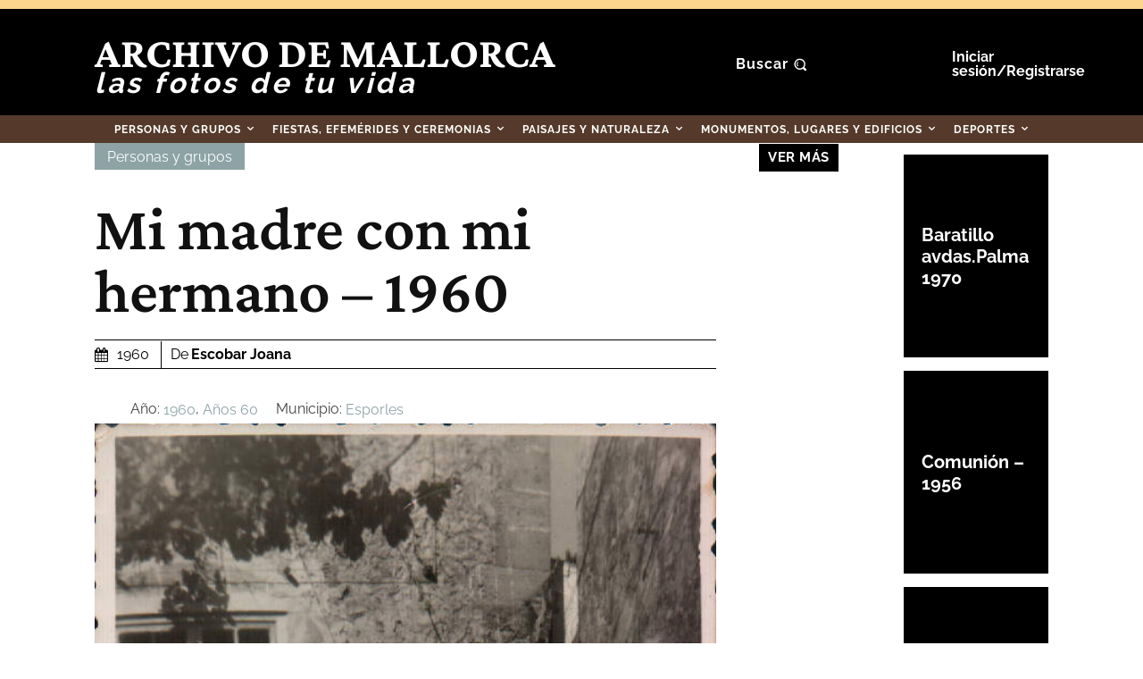

--- FILE ---
content_type: text/javascript;charset=utf-8
request_url: https://p1cluster.cxense.com/p1.js
body_size: 100
content:
cX.library.onP1('3asj24rqaspc21h2ahnebh603v');


--- FILE ---
content_type: text/javascript;charset=utf-8
request_url: https://id.cxense.com/public/user/id?json=%7B%22identities%22%3A%5B%7B%22type%22%3A%22ckp%22%2C%22id%22%3A%22mkzeci4gs7bqzi5b%22%7D%2C%7B%22type%22%3A%22lst%22%2C%22id%22%3A%223asj24rqaspc21h2ahnebh603v%22%7D%2C%7B%22type%22%3A%22cst%22%2C%22id%22%3A%223asj24rqaspc21h2ahnebh603v%22%7D%5D%7D&callback=cXJsonpCB1
body_size: 188
content:
/**/
cXJsonpCB1({"httpStatus":200,"response":{"userId":"cx:2bsprawe4sn4gbrpy0gl8op2f:31p63ecjulcz1","newUser":true}})

--- FILE ---
content_type: application/javascript
request_url: https://id-eu.piano.io/id/api/v1/identity/token/verify?browser_id=mkzeci4gs7bqzi5b&page_view_id=mkzeci4gp15cz04o&content_type=article&page_title=Mi+Madre+Con+Mi+Hermano+-+1960+-+Fotos+Antiguas+De+Mallorca&callback=jsonp331&client_id=tALT38iXpe&site=https%3A%2F%2Ffotosantiguas.diariodemallorca.es&user_state=anon
body_size: -97
content:
jsonp331({
  "error" : "access_denied",
  "site_cookie_domain" : ".diariodemallorca.es",
  "email_confirmation_required" : null,
  "extend_expired_access_enabled" : false,
  "authorized_by_sso" : false
})